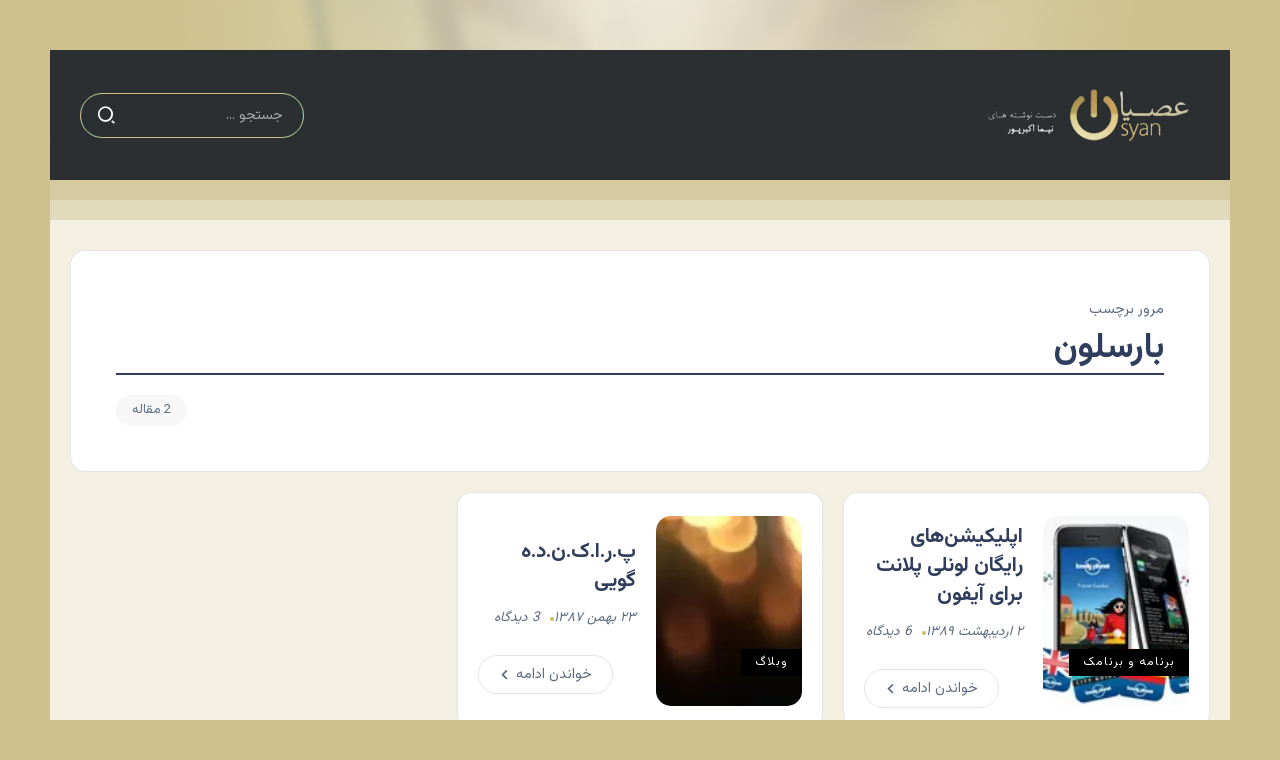

--- FILE ---
content_type: text/html; charset=UTF-8
request_url: https://osyan.net/tag/%D8%A8%D8%A7%D8%B1%D8%B3%D9%84%D9%88%D9%86/
body_size: 6055
content:
<!DOCTYPE html>
<html dir="rtl" lang="fa-IR" prefix="og: http://ogp.me/ns# fb: http://ogp.me/ns/fb#">
<head>
	<meta charset="UTF-8">
    <meta name="viewport" content="width=device-width, initial-scale=1">
	<link rel="profile" href="https://gmpg.org/xfn/11">
	<script src="https://ajax.googleapis.com/ajax/libs/jquery/1.10.2/jquery.min.js"></script>
	<script src="https://osyan.net/wp-content/themes/raveen-child/persianNumber.js"></script>
	<script type="text/javascript">
		$(document).ready(function(){
		$('*').persiaNumber();
		});
	</script>
	<title>بارسلون &#8211; عصیان</title>
<meta name='robots' content='max-image-preview:large' />
	<style>img:is([sizes="auto" i], [sizes^="auto," i]) { contain-intrinsic-size: 3000px 1500px }</style>
	<link rel='dns-prefetch' href='//fonts.googleapis.com' />
<link rel='dns-prefetch' href='//www.googletagmanager.com' />
<link rel='dns-prefetch' href='//pagead2.googlesyndication.com' />
<link rel='preconnect' href='https://fonts.gstatic.com' crossorigin />
<link rel="alternate" type="application/rss+xml" title="عصیان &raquo; خوراک" href="https://osyan.net/feed/" />
<link rel="alternate" type="application/rss+xml" title="عصیان &raquo; خوراک دیدگاه‌ها" href="https://osyan.net/comments/feed/" />
<link rel="alternate" type="application/rss+xml" title="عصیان &raquo; بارسلون خوراک برچسب" href="https://osyan.net/tag/%d8%a8%d8%a7%d8%b1%d8%b3%d9%84%d9%88%d9%86/feed/" />
<link rel='stylesheet' id='wpo_min-header-0-css' href='https://osyan.net/wp-content/cache/wpo-minify/1763221841/assets/wpo-minify-header-a2fad7ca.min.css' media='all' />
<script src="https://osyan.net/wp-content/cache/wpo-minify/1763221841/assets/wpo-minify-header-5367068c.min.js" id="wpo_min-header-0-js"></script>
<link rel="https://api.w.org/" href="https://osyan.net/wp-json/" /><link rel="alternate" title="JSON" type="application/json" href="https://osyan.net/wp-json/wp/v2/tags/232" /><link rel="EditURI" type="application/rsd+xml" title="RSD" href="https://osyan.net/xmlrpc.php?rsd" />
<meta name="generator" content="WordPress 6.8.3" />
<meta name="generator" content="Redux 4.5.7" /><meta name="generator" content="Site Kit by Google 1.170.0" />
<!-- Google AdSense meta tags added by Site Kit -->
<meta name="google-adsense-platform-account" content="ca-host-pub-2644536267352236">
<meta name="google-adsense-platform-domain" content="sitekit.withgoogle.com">
<!-- End Google AdSense meta tags added by Site Kit -->
<meta name="generator" content="Elementor 3.28.1; features: additional_custom_breakpoints, e_local_google_fonts; settings: css_print_method-external, google_font-enabled, font_display-swap">
			<style>
				.e-con.e-parent:nth-of-type(n+4):not(.e-lazyloaded):not(.e-no-lazyload),
				.e-con.e-parent:nth-of-type(n+4):not(.e-lazyloaded):not(.e-no-lazyload) * {
					background-image: none !important;
				}
				@media screen and (max-height: 1024px) {
					.e-con.e-parent:nth-of-type(n+3):not(.e-lazyloaded):not(.e-no-lazyload),
					.e-con.e-parent:nth-of-type(n+3):not(.e-lazyloaded):not(.e-no-lazyload) * {
						background-image: none !important;
					}
				}
				@media screen and (max-height: 640px) {
					.e-con.e-parent:nth-of-type(n+2):not(.e-lazyloaded):not(.e-no-lazyload),
					.e-con.e-parent:nth-of-type(n+2):not(.e-lazyloaded):not(.e-no-lazyload) * {
						background-image: none !important;
					}
				}
			</style>
			
<!-- Google Tag Manager snippet added by Site Kit -->
<script>
			( function( w, d, s, l, i ) {
				w[l] = w[l] || [];
				w[l].push( {'gtm.start': new Date().getTime(), event: 'gtm.js'} );
				var f = d.getElementsByTagName( s )[0],
					j = d.createElement( s ), dl = l != 'dataLayer' ? '&l=' + l : '';
				j.async = true;
				j.src = 'https://www.googletagmanager.com/gtm.js?id=' + i + dl;
				f.parentNode.insertBefore( j, f );
			} )( window, document, 'script', 'dataLayer', 'GTM-ND9G46K9' );
			
</script>

<!-- End Google Tag Manager snippet added by Site Kit -->

<!-- Google AdSense snippet added by Site Kit -->
<script async src="https://pagead2.googlesyndication.com/pagead/js/adsbygoogle.js?client=ca-pub-5533969533144685&amp;host=ca-host-pub-2644536267352236" crossorigin="anonymous"></script>

<!-- End Google AdSense snippet added by Site Kit -->
<link rel="icon" href="https://osyan.net/wp-content/uploads/2023/10/cropped-icon-32x32.png" sizes="32x32" />
<link rel="icon" href="https://osyan.net/wp-content/uploads/2023/10/cropped-icon-192x192.png" sizes="192x192" />
<link rel="apple-touch-icon" href="https://osyan.net/wp-content/uploads/2023/10/cropped-icon-180x180.png" />
<meta name="msapplication-TileImage" content="https://osyan.net/wp-content/uploads/2023/10/cropped-icon-270x270.png" />
		<style id="wp-custom-css">
			#site-footer {
  margin-top: 0;
}

.single-content {
  padding-bottom: 0; 
}

.error404 .main-wrapper {
	background-color: #cec18d40;
}

/* Home */

.home .page-content-wrapper {
  padding: 20px 0 0 !important;
  background-color: #cec18d40;  
}

.home .page-content-wrapper > .content-container {
  background-color: #fff;
  padding-top: 20px;
}

.home .main-wrapper .content-wrapper .container .row {
  display: none !important;
}

.home .page-content-wrapper .content-container {
  padding: 0 !important; 
}

/* Archive & Search */

#archives-dropdown-REPLACE_TO_ID, #cat {
	min-width: 100%;
}

.archive .col-12 {
  padding-left:20px;
	padding-right:20px;
  background-color: #cec18d40;
}

.archive .blog-archive-title {
  background-color: #fff;
  margin-bottom: 0;
}

.search .col-12 {
  padding-left:20px;
	padding-right:20px;
  background-color: #cec18d40;
}

.search .blog-archive-title {
  background-color: #fff;
  margin-bottom: 0;
}

/* Single Post */  

.single-post .single-hero {
  margin-bottom: 0;
}

.single-post .single-hero .content-container {
    padding-left: 20px;
    padding-right: 20px;
}

.single-post .page-content-wrapper .sidebar-container,
.single-post .page-content-wrapper .content-container {
  padding: 20px !important; 
  background-color: #cec18d40;
  margin-bottom: 0;
}

.single-post .page-content-wrapper .content-container .single-content, 
.single-post .page-content-wrapper .content-container .comments-container {
  background-color: #fff;
  padding: 20px !important;
  border-radius: 15px;
}

.single-post .page-content-wrapper .content-container .comments-container {
  margin-top: 20px; 
}

.single-post .rivax-sticky-column {
  border-radius: 15px;
}

.single-post .single-hero-layout-6 .single-hero-title {
  margin-top: -150px;
}

.single-post .related-posts ul {
    display: flex !important;
    flex-wrap: wrap; 
    justify-content: center;
}

.single-post .related-posts li {
    width: 150px;
    height: 150px;
}

.single-post .crp_related{
	padding: 20px;
	background-color: #FFF;
	border-radius: 15px;
}

.single-post .crp_related ul {
    display: flex !important;
    flex-wrap: wrap; 
    justify-content: center;
}

.single-post .crp_related li {
    width: 150px;
    height: 150px;
}

.single-post .page-content-wrapper .content-container .comments-container {
	margin-top: 0px;
}

/* Typography */

.single-post .single-content p a:not(.button) {
  background: none;
}		</style>
		
<!-- START - Open Graph and Twitter Card Tags 3.3.7 -->
 <!-- Facebook Open Graph -->
  <meta property="og:locale" content="fa_IR"/>
  <meta property="og:site_name" content="عصیان"/>
  <meta property="og:title" content="بارسلون"/>
  <meta property="og:url" content="https://osyan.net/tag/%d8%a8%d8%a7%d8%b1%d8%b3%d9%84%d9%88%d9%86/"/>
  <meta property="og:type" content="article"/>
  <meta property="og:description" content="دست‌نوشته‌های نیما اکبرپور"/>
  <meta property="og:image" content="https://osyan.net/wp-content/uploads/2023/10/background.jpg"/>
  <meta property="og:image:url" content="https://osyan.net/wp-content/uploads/2023/10/background.jpg"/>
  <meta property="og:image:secure_url" content="https://osyan.net/wp-content/uploads/2023/10/background.jpg"/>
 <!-- Google+ / Schema.org -->
 <!-- Twitter Cards -->
  <meta name="twitter:title" content="بارسلون"/>
  <meta name="twitter:url" content="https://osyan.net/tag/%d8%a8%d8%a7%d8%b1%d8%b3%d9%84%d9%88%d9%86/"/>
  <meta name="twitter:description" content="دست‌نوشته‌های نیما اکبرپور"/>
  <meta name="twitter:image" content="https://osyan.net/wp-content/uploads/2023/10/background.jpg"/>
  <meta name="twitter:card" content="summary_large_image"/>
 <!-- SEO -->
 <!-- Misc. tags -->
 <!-- is_tag -->
<!-- END - Open Graph and Twitter Card Tags 3.3.7 -->
	
</head>

<body class="rtl archive tag tag-232 wp-custom-logo wp-embed-responsive wp-theme-raveen wp-child-theme-raveen-child rivax-smooth-scroll elementor-default elementor-kit-6808">
		<!-- Google Tag Manager (noscript) snippet added by Site Kit -->
		<noscript>
			<iframe src="https://www.googletagmanager.com/ns.html?id=GTM-ND9G46K9" height="0" width="0" style="display:none;visibility:hidden"></iframe>
		</noscript>
		<!-- End Google Tag Manager (noscript) snippet added by Site Kit -->
		
<div id="site">
    <div id="site-inner">
            <div class="site-preloader">
        <div class="preloader-inner">
            <div><span></span></div>
            <div><span></span></div>
            <div><span></span></div>
        </div>
    </div>
                <header id="site-header">
		<div data-elementor-type="wp-post" data-elementor-id="6957" class="elementor elementor-6957">
				<div class="elementor-element elementor-element-025a3c2 e-flex e-con-boxed e-con e-parent" data-id="025a3c2" data-element_type="container" data-settings="{&quot;background_background&quot;:&quot;classic&quot;}">
					<div class="e-con-inner">
		<div class="elementor-element elementor-element-8288b7d e-flex e-con-boxed elementor-invisible e-con e-child" data-id="8288b7d" data-element_type="container" data-settings="{&quot;background_background&quot;:&quot;classic&quot;,&quot;animation&quot;:&quot;slideInDown&quot;}">
					<div class="e-con-inner">
		<div class="elementor-element elementor-element-bb60cd2 e-con-full e-flex e-con e-child" data-id="bb60cd2" data-element_type="container">
				<div class="elementor-element elementor-element-495bc4e elementor-widget__width-initial elementor-widget rivax-site-logo-widget" data-id="495bc4e" data-element_type="widget" data-widget_type="rivax-site-logo.default">
				<div class="elementor-widget-container">
					
<div class="rivax-logo">

        <a rel="home" href="https://osyan.net/" title="عصیان">

                    <picture class="rivax-logo-image dark-logo">
                
                
                <img src="https://demo.rivaxstudio.com/raveen/personal/wp-content/uploads/2023/06/logo-white.svg" alt="عصیان" width="" height="">
            </picture>
        
        <picture class="rivax-logo-image">
            
            
            <img src="https://osyan.net/wp-content/uploads/2023/06/Logo-1.png" alt="عصیان" width="400" height="104">
        </picture>
    </a>
    

    </div>				</div>
				</div>
				</div>
		<div class="elementor-element elementor-element-76c0810 e-con-full e-flex e-con e-child" data-id="76c0810" data-element_type="container">
				</div>
		<div class="elementor-element elementor-element-a3dd573 e-con-full e-flex e-con e-child" data-id="a3dd573" data-element_type="container">
				<div class="elementor-element elementor-element-647a4f6 elementor-widget rivax-search-widget" data-id="647a4f6" data-element_type="widget" data-widget_type="rivax-search.default">
				<div class="elementor-widget-container">
					<div class="inline-search-form-wrapper">
    <form action="https://osyan.net/" method="get" class="inline-search-form">
        <input type="text" name="s" value="" class="search-field" placeholder="جستجو ..." aria-label="Search" required>
        <button type="submit" class="submit" aria-label="Submit">
                        <i class="ri-search-2-line"></i>        </button>
    </form>
</div>
				</div>
				</div>
				</div>
					</div>
				</div>
					</div>
				</div>
		<div class="elementor-element elementor-element-ed2d307 e-flex e-con-boxed e-con e-parent" data-id="ed2d307" data-element_type="container" data-settings="{&quot;background_background&quot;:&quot;classic&quot;}">
					<div class="e-con-inner">
					</div>
				</div>
		<div class="elementor-element elementor-element-6ca57e4 e-flex e-con-boxed e-con e-parent" data-id="6ca57e4" data-element_type="container" data-settings="{&quot;background_background&quot;:&quot;classic&quot;}">
					<div class="e-con-inner">
					</div>
				</div>
				</div>
		</header>

<main class="main-wrapper">
    <div class="content-wrapper">
        
<div class="container">
    <div class="row">
        <div class="col-12">
            <div class="blog-archive-title">
		                            <span class="sub-title">مرور برچسب</span>
                    <h1 class="title">بارسلون</h1>
			                            <div class="post-count"><span>2 مقاله</span></div>
			                    </div>
        </div>
    </div>
</div>
        		<div data-elementor-type="wp-post" data-elementor-id="6995" class="elementor elementor-6995">
				<div class="elementor-element elementor-element-b140a91 e-flex e-con-boxed e-con e-parent" data-id="b140a91" data-element_type="container" data-settings="{&quot;background_background&quot;:&quot;classic&quot;}">
					<div class="e-con-inner">
		<div class="elementor-element elementor-element-0bdb404 e-con-full e-flex e-con e-child" data-id="0bdb404" data-element_type="container">
				<div class="elementor-element elementor-element-e238483 elementor-invisible elementor-widget rivax-post-elastic-widget" data-id="e238483" data-element_type="widget" data-settings="{&quot;_animation&quot;:&quot;fadeInUp&quot;}" data-widget_type="rivax-post-elastic.default">
				<div class="elementor-widget-container">
					<div class="rivax-posts-container">
    <div class="rivax-posts-wrapper layout-grid">
                <div class="post-item">
    <article class="post-wrapper post-1662 post type-post status-publish format-standard has-post-thumbnail hentry category-application category-travel tag-243 tag-231 tag-2272 tag-138 tag-236 tag-242 tag-232 tag-233 tag-234 tag-240 tag-241 tag-196 tag-235 tag-237 tag-238 tag-239">

	    
                    <div class="image-outer-wrapper">

	            
	                                <div class="terms-wrapper-inside rivax-position-bottom">
			            <div class="terms-wrapper "><a class="term-item term-id-10" href="https://osyan.net/category/application/"><span>برنامه و برنامک</span></a></div>                    </div>
	            
                <div class="image-wrapper">
                    <a class="rivax-position-cover rivax-z-index-10" href="https://osyan.net/2010/04/%d8%a7%d9%be%d9%84%db%8c%da%a9%db%8c%d8%b4%d9%86%e2%80%8c%d9%87%d8%a7%db%8c-%d8%b1%d8%a7%db%8c%da%af%d8%a7%d9%86-%d9%84%d9%88%d9%86%d9%84%db%8c-%d9%be%d9%84%d8%a7%d9%86%d8%aa-%d8%a8%d8%b1%d8%a7%db%8c/" aria-label="Item Link"></a>
                    <img width="200" height="140" src="https://osyan.net/wp-content/uploads/2023/12/lonelyplanet-iPhone.jpg.webp" class="attachment-medium size-medium wp-post-image" alt="" title="اپلیکیشن‌های رایگان لونلی پلانت برای آیفون" decoding="async" />		                            </div>

            </div>
        
        <div class="content-wrapper">
	                            <h4 class="title">
        <a href="https://osyan.net/2010/04/%d8%a7%d9%be%d9%84%db%8c%da%a9%db%8c%d8%b4%d9%86%e2%80%8c%d9%87%d8%a7%db%8c-%d8%b1%d8%a7%db%8c%da%af%d8%a7%d9%86-%d9%84%d9%88%d9%86%d9%84%db%8c-%d9%be%d9%84%d8%a7%d9%86%d8%aa-%d8%a8%d8%b1%d8%a7%db%8c/" class="title-animation-underline-in-out" title="اپلیکیشن‌های رایگان لونلی پلانت برای آیفون">
            اپلیکیشن‌های رایگان لونلی پلانت برای آیفون        </a>
        </h4>
                    <div class="meta-wrapper">
                                        <div class="date-wrapper date-inline">
                        <span class="date">
                ۲ اردیبهشت ۱۳۸۹            </span>
        </div>
                                <div class="comments-wrapper">
                        <span class="comments">
                6 دیدگاه            </span>
        </div>
                                                    </div>
                                <div class="rivax-read-more-wrapper elementor-hidden-mobile">
            <a href="https://osyan.net/2010/04/%d8%a7%d9%be%d9%84%db%8c%da%a9%db%8c%d8%b4%d9%86%e2%80%8c%d9%87%d8%a7%db%8c-%d8%b1%d8%a7%db%8c%da%af%d8%a7%d9%86-%d9%84%d9%88%d9%86%d9%84%db%8c-%d9%be%d9%84%d8%a7%d9%86%d8%aa-%d8%a8%d8%b1%d8%a7%db%8c/" class="rivax-read-more icon-after">
                <span class="read-more-title">خواندن ادامه</span>
                                    <span class="icon">
		            <i class="fas fa-chevron-left"></i>                    </span>
                            </a>
        </div>
                </div>
    </article>
</div><div class="post-item">
    <article class="post-wrapper post-1490 post type-post status-publish format-standard has-post-thumbnail hentry category-blog tag-2272 tag-1058 tag-232 tag-1059 tag-1060 tag-281 tag-682 tag-2257 tag-645">

	    
                    <div class="image-outer-wrapper">

	            
	                                <div class="terms-wrapper-inside rivax-position-bottom">
			            <div class="terms-wrapper "><a class="term-item term-id-1" href="https://osyan.net/category/blog/"><span>وبلاگ</span></a></div>                    </div>
	            
                <div class="image-wrapper">
                    <a class="rivax-position-cover rivax-z-index-10" href="https://osyan.net/2009/02/%d9%be-%d8%b1-%d8%a7-%da%a9-%d9%86-%d8%af-%d9%87-%da%af%d9%88%db%8c%db%8c/" aria-label="Item Link"></a>
                    <img width="225" height="127" src="https://osyan.net/wp-content/uploads/2023/10/maxresdefault-225x127.jpg.webp" class="attachment-medium size-medium wp-post-image default-featured-img" alt="" title="پ.ر.ا.ک.ن.د.ه گویی" decoding="async" srcset="https://osyan.net/wp-content/uploads/2023/10/maxresdefault-225x127.jpg.webp 225w, https://osyan.net/wp-content/uploads/2023/10/maxresdefault-450x253.jpg.webp 450w, https://osyan.net/wp-content/uploads/2023/10/maxresdefault-768x432.jpg.webp 768w, https://osyan.net/wp-content/uploads/2023/10/maxresdefault-550x309.jpg.webp 550w, https://osyan.net/wp-content/uploads/2023/10/maxresdefault-800x450.jpg.webp 800w, https://osyan.net/wp-content/uploads/2023/10/maxresdefault.jpg.webp 1280w" sizes="(max-width: 225px) 100vw, 225px" />		                            </div>

            </div>
        
        <div class="content-wrapper">
	                            <h4 class="title">
        <a href="https://osyan.net/2009/02/%d9%be-%d8%b1-%d8%a7-%da%a9-%d9%86-%d8%af-%d9%87-%da%af%d9%88%db%8c%db%8c/" class="title-animation-underline-in-out" title="پ.ر.ا.ک.ن.د.ه گویی">
            پ.ر.ا.ک.ن.د.ه گویی        </a>
        </h4>
                    <div class="meta-wrapper">
                                        <div class="date-wrapper date-inline">
                        <span class="date">
                ۲۳ بهمن ۱۳۸۷            </span>
        </div>
                                <div class="comments-wrapper">
                        <span class="comments">
                3 دیدگاه            </span>
        </div>
                                                    </div>
                                <div class="rivax-read-more-wrapper elementor-hidden-mobile">
            <a href="https://osyan.net/2009/02/%d9%be-%d8%b1-%d8%a7-%da%a9-%d9%86-%d8%af-%d9%87-%da%af%d9%88%db%8c%db%8c/" class="rivax-read-more icon-after">
                <span class="read-more-title">خواندن ادامه</span>
                                    <span class="icon">
		            <i class="fas fa-chevron-left"></i>                    </span>
                            </a>
        </div>
                </div>
    </article>
</div>            </div>
    </div>
				</div>
				</div>
				</div>
					</div>
				</div>
				</div>
		    </div>
</main>
        <footer id="site-footer">
    		<div data-elementor-type="wp-post" data-elementor-id="6959" class="elementor elementor-6959">
				<div class="elementor-element elementor-element-905ec8b e-flex e-con-boxed e-con e-parent" data-id="905ec8b" data-element_type="container" data-settings="{&quot;background_background&quot;:&quot;classic&quot;}">
					<div class="e-con-inner">
		<div class="elementor-element elementor-element-24d207f e-flex e-con-boxed elementor-invisible e-con e-child" data-id="24d207f" data-element_type="container" data-settings="{&quot;animation&quot;:&quot;slideInUp&quot;}">
					<div class="e-con-inner">
				<div class="elementor-element elementor-element-692a808 social-layout-inline social-icon-top social-subtitle-right social-move-up-item elementor-widget rivax-social-icons-widget" data-id="692a808" data-element_type="widget" data-widget_type="rivax-social-icons.default">
				<div class="elementor-widget-container">
					<div class="rivax-social-icons">
    <div class="social-item facebook">
        <div class="social-icon">
            <span class="icon"><i class="ri-facebook-fill"></i></span>
        </div>
                <a class="rivax-position-cover" href="https://facebook.com/nima.akbarpour" title="Facebook" target="_blank"></a>
    </div>
        <div class="social-item linkedin">
        <div class="social-icon">
            <span class="icon"><i class="ri-linkedin-fill"></i></span>
        </div>
                <a class="rivax-position-cover" href="https://linkedin.com/in/nimaakbarpour/" title="Linkedin" target="_blank"></a>
    </div>
        <div class="social-item instagram">
        <div class="social-icon">
            <span class="icon"><i class="ri-instagram-line"></i></span>
        </div>
                <a class="rivax-position-cover" href="https://instagram.com/niimaa" title="Instagram" target="_blank"></a>
    </div>
        <div class="social-item twitter">
        <div class="social-icon">
            <span class="icon"><i class="ri-twitter-x-line"></i></span>
        </div>
                <a class="rivax-position-cover" href="https://twitter.com/nima" title="Twitter" target="_blank"></a>
    </div>
    </div>
				</div>
				</div>
				<div class="elementor-element elementor-element-4d064a3 elementor-icon-list--layout-inline elementor-align-center elementor-mobile-align-center elementor-list-item-link-full_width elementor-widget elementor-widget-icon-list" data-id="4d064a3" data-element_type="widget" data-widget_type="icon-list.default">
				<div class="elementor-widget-container">
							<ul class="elementor-icon-list-items elementor-inline-items">
							<li class="elementor-icon-list-item elementor-inline-item">
											<a href="https://osyan.net/about-me/">

											<span class="elementor-icon-list-text">درباره من</span>
											</a>
									</li>
								<li class="elementor-icon-list-item elementor-inline-item">
											<a href="#">

											<span class="elementor-icon-list-text">تبلیغات</span>
											</a>
									</li>
						</ul>
						</div>
				</div>
				<div class="elementor-element elementor-element-7b0460c elementor-widget elementor-widget-heading" data-id="7b0460c" data-element_type="widget" data-widget_type="heading.default">
				<div class="elementor-widget-container">
					<div class="elementor-heading-title elementor-size-default">تمامی حقوق برای عصیان محفوظ است.</div>				</div>
				</div>
					</div>
				</div>
					</div>
				</div>
				</div>
		</footer>
    </div><!-- #site-inner -->
</div><!-- #site -->

    <div id="back-to-top">
        <i class="ri-arrow-up-s-line"></i>
    </div>
<script type="speculationrules">
{"prefetch":[{"source":"document","where":{"and":[{"href_matches":"\/*"},{"not":{"href_matches":["\/wp-*.php","\/wp-admin\/*","\/wp-content\/uploads\/*","\/wp-content\/*","\/wp-content\/plugins\/*","\/wp-content\/themes\/raveen-child\/*","\/wp-content\/themes\/raveen\/*","\/*\\?(.+)"]}},{"not":{"selector_matches":"a[rel~=\"nofollow\"]"}},{"not":{"selector_matches":".no-prefetch, .no-prefetch a"}}]},"eagerness":"conservative"}]}
</script>
			<script>
				const lazyloadRunObserver = () => {
					const lazyloadBackgrounds = document.querySelectorAll( `.e-con.e-parent:not(.e-lazyloaded)` );
					const lazyloadBackgroundObserver = new IntersectionObserver( ( entries ) => {
						entries.forEach( ( entry ) => {
							if ( entry.isIntersecting ) {
								let lazyloadBackground = entry.target;
								if( lazyloadBackground ) {
									lazyloadBackground.classList.add( 'e-lazyloaded' );
								}
								lazyloadBackgroundObserver.unobserve( entry.target );
							}
						});
					}, { rootMargin: '200px 0px 200px 0px' } );
					lazyloadBackgrounds.forEach( ( lazyloadBackground ) => {
						lazyloadBackgroundObserver.observe( lazyloadBackground );
					} );
				};
				const events = [
					'DOMContentLoaded',
					'elementor/lazyload/observe',
				];
				events.forEach( ( event ) => {
					document.addEventListener( event, lazyloadRunObserver );
				} );
			</script>
			<script id="wpo_min-footer-0-js-extra">
var rivax_ajax_object = {"AjaxUrl":"https:\/\/osyan.net\/wp-admin\/admin-ajax.php"};
</script>
<script src="https://osyan.net/wp-content/cache/wpo-minify/1763221841/assets/wpo-minify-footer-242434de.min.js" id="wpo_min-footer-0-js"></script>
<script src="https://osyan.net/wp-content/cache/wpo-minify/1763221841/assets/wpo-minify-footer-9a420960.min.js" id="wpo_min-footer-1-js"></script>

<script defer src="https://static.cloudflareinsights.com/beacon.min.js/vcd15cbe7772f49c399c6a5babf22c1241717689176015" integrity="sha512-ZpsOmlRQV6y907TI0dKBHq9Md29nnaEIPlkf84rnaERnq6zvWvPUqr2ft8M1aS28oN72PdrCzSjY4U6VaAw1EQ==" data-cf-beacon='{"version":"2024.11.0","token":"d8bb4b559eee4bebbc0bba8e6b4e2d6b","r":1,"server_timing":{"name":{"cfCacheStatus":true,"cfEdge":true,"cfExtPri":true,"cfL4":true,"cfOrigin":true,"cfSpeedBrain":true},"location_startswith":null}}' crossorigin="anonymous"></script>
</body>
</html><!--
Performance optimized by Redis Object Cache. Learn more: https://wprediscache.com

Retrieved 2843 objects (614 کیلوبایت) from Redis using PhpRedis (v6.0.2).
-->

--- FILE ---
content_type: text/html; charset=utf-8
request_url: https://www.google.com/recaptcha/api2/aframe
body_size: 267
content:
<!DOCTYPE HTML><html><head><meta http-equiv="content-type" content="text/html; charset=UTF-8"></head><body><script nonce="YLnIqlKD2Jtrf-stnBvu8Q">/** Anti-fraud and anti-abuse applications only. See google.com/recaptcha */ try{var clients={'sodar':'https://pagead2.googlesyndication.com/pagead/sodar?'};window.addEventListener("message",function(a){try{if(a.source===window.parent){var b=JSON.parse(a.data);var c=clients[b['id']];if(c){var d=document.createElement('img');d.src=c+b['params']+'&rc='+(localStorage.getItem("rc::a")?sessionStorage.getItem("rc::b"):"");window.document.body.appendChild(d);sessionStorage.setItem("rc::e",parseInt(sessionStorage.getItem("rc::e")||0)+1);localStorage.setItem("rc::h",'1768654367725');}}}catch(b){}});window.parent.postMessage("_grecaptcha_ready", "*");}catch(b){}</script></body></html>